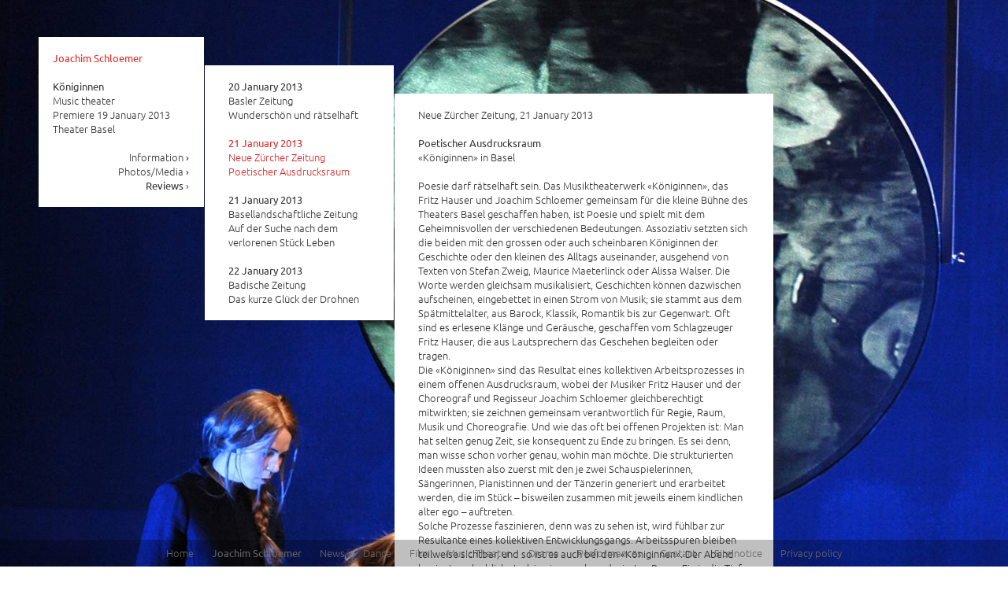

--- FILE ---
content_type: text/html; charset=utf-8
request_url: https://www.joachimschloemer.com/en/projects/koeniginnen/reviews/neue-zuercher-zeitung-poetischer-ausdrucksraum
body_size: 2650
content:
<!DOCTYPE html>
<html lang="en">
<head>
<meta charset="utf-8">
<title>Joachim Schloemer - Projects - Königinnen (2013) - Reviews - Neue Zürcher Zeitung</title>
<meta name="description" content="Projects - Königinnen (2013) - Reviews - Neue Zürcher Zeitung">
<meta name="keywords" content="Projects, Königinnen (2013), Reviews, Neue Zürcher Zeitung">
<link rel="alternate" type="application/rss+xml" title="Joachim Schloemer: News" href="/rss/aktuell.php?L=en">
<link rel="stylesheet" href="/lib/stil.css?v=1.02" media="screen">
<link rel="stylesheet" href="/lib/print.css?v=1.02" media="print">
<script src="/lib/mootools-1.6.0.js"></script>
<script src="/lib/skripte.js?v=1.02"></script>
</head>
<body lang="en" data-funktion="projekt">
<div id="linie" class="fixed">&nbsp;</div>
<div id="bg" class="fixed"><img src="/pix/projekt/1400/140_koeniginnen_006.jpg" alt="Foto" title="&copy; Peter Schnetz"></div>
<main class="projekt" id="container"><nav class="fixed" id="nav"><ul id="menu1" class="menu">
<li class="top"><h1><a href="/en/joachim-schloemer" class="schloemer">Joachim Schloemer</a></h1>
</li>
<li><a href="/en/news">News</a></li>
<li><a href="/en/dance">Dance</a></li>
<li><a href="/en/film">Film</a></li>
<li><a href="/en/opera-music-theater">Music Theater</a></li>
<li><a href="/en/drama">Drama</a></li>
<li><a href="/en/performances">Performances</a></li>
<li><a href="/en/contact">Contact</a></li>
</ul>
<h2><a href="/en/projects/koeniginnen">Königinnen</a></h2>
Music theater<br>
Premiere 19 January 2013<br>
Theater Basel<br>
<ul id="menu2" class="menu">
<li><a href="/en/projects/koeniginnen/information">Information <b>›</b></a></li>
<li><a href="/en/projects/koeniginnen/photos-media">Photos/Media <b>›</b></a></li>
<li class="aktiv"><a href="/en/projects/koeniginnen/reviews">Reviews <b>›</b></a></li>
</ul>
</nav><article class="projekt schmal" id="inhalt"><ul class="abstd">
<li><a href="/en/projects/koeniginnen/reviews/basler-zeitung-wunderschoen-und-raetselhaft"><strong>20 January 2013</strong><br>
Basler Zeitung<br>
Wunderschön und rätselhaft</a></li>
<li class="aktiv"><a href="/en/projects/koeniginnen/reviews/neue-zuercher-zeitung-poetischer-ausdrucksraum"><strong>21 January 2013</strong><br>
Neue Zürcher Zeitung<br>
Poetischer Ausdrucksraum</a></li>
<li><a href="/en/projects/koeniginnen/reviews/basellandschaftliche-zeitung-auf-der-suche-nach-dem-verlorenen-stueck-leben"><strong>21 January 2013</strong><br>
Basellandschaftliche Zeitung<br>
Auf der Suche nach dem verlorenen Stück Leben</a></li>
<li><a href="/en/projects/koeniginnen/reviews/badische-zeitung-das-kurze-glueck-der-drohnen"><strong>22 January 2013</strong><br>
Badische Zeitung<br>
Das kurze Glück der Drohnen</a></li>
</ul>
<article class="spalten-div"><div class="presse"><p>Neue Zürcher Zeitung, 21 January 2013</p>
<p><strong>Poetischer Ausdrucksraum</strong><br>
«Königinnen» in Basel</p>
<p>Poesie darf rätselhaft sein. Das Musiktheaterwerk «Königinnen», das Fritz Hauser und Joachim Schloemer gemeinsam für die kleine Bühne des Theaters Basel geschaffen haben, ist Poesie und spielt mit dem Geheimnisvollen der verschiedenen Bedeutungen. Assoziativ setzten sich die beiden mit den grossen oder auch scheinbaren Königinnen der Geschichte oder den kleinen des Alltags auseinander, ausgehend von Texten von Stefan Zweig, Maurice Maeterlinck oder Alissa Walser. Die Worte werden gleichsam musikalisiert, Geschichten können dazwischen aufscheinen, eingebettet in einen Strom von Musik; sie stammt aus dem Spätmittelalter, aus Barock, Klassik, Romantik bis zur Gegenwart. Oft sind es erlesene Klänge und Geräusche, geschaffen vom Schlagzeuger Fritz Hauser, die aus Lautsprechern das Geschehen begleiten oder tragen.<br>
Die «Königinnen» sind das Resultat eines kollektiven Arbeitsprozesses in einem offenen Ausdrucksraum, wobei der Musiker Fritz Hauser und der Choreograf und Regisseur Joachim Schloemer gleichberechtigt mitwirkten; sie zeichnen gemeinsam verantwortlich für Regie, Raum, Musik und Choreografie. Und wie das oft bei offenen Projekten ist: Man hat selten genug Zeit, sie konsequent zu Ende zu bringen. Es sei denn, man wisse schon vorher genau, wohin man möchte. Die strukturierten Ideen mussten also zuerst mit den je zwei Schauspielerinnen, Sängerinnen, Pianistinnen und der Tänzerin generiert und erarbeitet werden, die im Stück – bisweilen zusammen mit jeweils einem kindlichen alter ego – auftreten.<br>
Solche Prozesse faszinieren, denn was zu sehen ist, wird fühlbar zur Resultante eines kollektiven Entwicklungsgangs. Arbeitsspuren bleiben teilweise sichtbar, und so ist es auch bei den «Königinnen». Der Abend beginnt unglaublich stark in einem sehr reduzierten Raum: Ein in die Tiefe gestaffelter Rahmen mit grossen Leuchtbalken erweist sich später als beweglich. Hinter einem schwarzen Gazevorhang werden zwei alte Stubenklaviere sichtbar. In der Bühnenmitte gibt es ein Loch, welches Assoziationen auslöst und von grosser Wirkung ist. Es hat aber auch einen kreisrunden Deckel, der von oben nach unten gefahren werden kann.<br>
Eindrücklich, wie die Schauspielerin Carina Braunschmidt dem Abend gleichsam ein Rückgrat gibt – mit den neu für das Stück geschriebenen Texten von Alissa Walser. Gross, wie Verena Buss von der Bienenkönigin berichtet (Maeterlinck). Packend, wie die Sopranistin Geraldine Cassidy, die Mezzosopranistin Solenn Lavanant-Linke das Geschehen mit ihren Auftritten noch einmal ganz anders emotionalisieren. Die beiden Pianistinnen Simone Keller und Tamriko Kordzaia holen aus den zwei Klavieren, einem Keyboard und einem Toy-Piano mit starker Präsenz alles heraus. Und die Tänzerin Alice Gartenschläger kann mit ihren kraftvollen Auftritten und einem vielfältig eigenwilligen Bewegungsrepertoire einem den Raum unmittelbar fühlbar machen, Tempo und Aktion einbringen.<br>
So entwickelt das Stück zunächst eine Zugkraft, die einen völlig packt. Eindrücklich ist vor allem, wie die Regie mit dem Raum arbeitet. Bild reiht sich an Bild, oft sind die Übergänge klar geschnitten. Jede der sieben Protagonistinnen bleibt bei ihrem Metier, und aus dem Zusammenkommen im fein ausbalancierten Nebeneinander entsteht das Neue, entsteht Poesie. [...]</p>
<p>Alfred Zimmerlin</p>
</div></article></article><div id="v1" class="v fixed">&nbsp;</div>
<div id="v2" class="v fixed">&nbsp;</div>
<div id="v3" class="v fixed">&nbsp;</div>
<div id="v4" class="v fixed">&nbsp;</div>
<div id="blende" class="fixed">&nbsp;</div>
</main><footer class="projekt" id="footer"><ul class="footer-menu"><li><a href="/en/home">Home</a></li>
<li class="top"><h1><a href="/en/joachim-schloemer" class="schloemer">Joachim Schloemer</a></h1>
</li>
<li><a href="/en/news">News</a></li>
<li><a href="/en/dance">Dance</a></li>
<li><a href="/en/film">Film</a></li>
<li><a href="/en/opera-music-theater">Music Theater</a></li>
<li><a href="/en/drama">Drama</a></li>
<li><a href="/en/performances">Performances</a></li>
<li><a href="/en/contact">Contact</a></li>
<li><a href="/en/site-notice">Site notice</a></li>
<li><a href="/en/privacy-policy">Privacy policy</a></li>
</ul></footer><p class="hidden">&copy; 2018 Joachim Schloemer</p>
</body>
</html>


--- FILE ---
content_type: text/css
request_url: https://www.joachimschloemer.com/lib/stil.css?v=1.02
body_size: 2432
content:
@font-face{font-family:"Ubuntu";font-style:normal;font-weight:300;src:url("../fonts/ubuntu-v11-latin-300.eot");src:local("Ubuntu Light"),local("Ubuntu-Light"),url("../fonts/ubuntu-v11-latin-300.eot?#iefix") format("embedded-opentype"),url("../fonts/ubuntu-v11-latin-300.woff2") format("woff2"),url("../fonts/ubuntu-v11-latin-300.woff") format("woff"),url("../fonts/ubuntu-v11-latin-300.ttf") format("truetype"),url("../fonts/ubuntu-v11-latin-300.svg#Ubuntu") format("svg")}@font-face{font-family:"Ubuntu";font-style:italic;font-weight:300;src:url("../fonts/ubuntu-v11-latin-300italic.eot");src:local("Ubuntu Light Italic"),local("Ubuntu-LightItalic"),url("../fonts/ubuntu-v11-latin-300italic.eot?#iefix") format("embedded-opentype"),url("../fonts/ubuntu-v11-latin-300italic.woff2") format("woff2"),url("../fonts/ubuntu-v11-latin-300italic.woff") format("woff"),url("../fonts/ubuntu-v11-latin-300italic.ttf") format("truetype"),url("../fonts/ubuntu-v11-latin-300italic.svg#Ubuntu") format("svg")}@font-face{font-family:"Ubuntu";font-style:normal;font-weight:400;src:url("../fonts/ubuntu-v11-latin-regular.eot");src:local("Ubuntu Regular"),local("Ubuntu-Regular"),url("../fonts/ubuntu-v11-latin-regular.eot?#iefix") format("embedded-opentype"),url("../fonts/ubuntu-v11-latin-regular.woff2") format("woff2"),url("../fonts/ubuntu-v11-latin-regular.woff") format("woff"),url("../fonts/ubuntu-v11-latin-regular.ttf") format("truetype"),url("../fonts/ubuntu-v11-latin-regular.svg#Ubuntu") format("svg")}@font-face{font-family:"Ubuntu";font-style:italic;font-weight:400;src:url("../fonts/ubuntu-v11-latin-italic.eot");src:local("Ubuntu Italic"),local("Ubuntu-Italic"),url("../fonts/ubuntu-v11-latin-italic.eot?#iefix") format("embedded-opentype"),url("../fonts/ubuntu-v11-latin-italic.woff2") format("woff2"),url("../fonts/ubuntu-v11-latin-italic.woff") format("woff"),url("../fonts/ubuntu-v11-latin-italic.ttf") format("truetype"),url("../fonts/ubuntu-v11-latin-italic.svg#Ubuntu") format("svg")}*{margin:0;padding:0}html,body{width:100%;height:100%}body{font:300 13px/18px Ubuntu,Arial,Helvetica,sans-serif;background-color:#fff;color:#333}body.schwarz{background-color:#000}body.schwarz.loading{background:#000 url(pix/loading.gif) no-repeat center fixed}.none{display:none}.hidden{visibility:hidden}.left{float:left}.right{float:right}.clear{clear:both}.center{text-align:center}.fixed{position:fixed !important}a{text-decoration:none;cursor:pointer;color:#333}a.link{border-bottom:1px dashed #dc2828}a.nav{font-size:18px;line-height:18px}a:hover{color:#dc2828}a.link:hover{border-bottom:none}b{color:#dc2828;padding-right:1px}a.projekt,b,strong{font-weight:400}strong.dark{color:#333}h1,h2,h3,strong.h1{font:400 13px/18px Ubuntu,Arial,Helvetica,sans-serif;color:#333;display:block}img{border:none}img.k{position:fixed;width:0;height:0;z-index:1}p{margin-bottom:18px}#bg{width:100%;height:100%;left:0;top:0}#bg img{width:100%}ul.menu{list-style:none}#container.projekt #nav{left:49px;top:47px;padding:18px;width:174px}#container.projekt #menu1{-moz-transition-property:height;-webkit-transition-property:height;-o-transition-property:height;transition-property:height;-moz-transition-duration:.5s;-webkit-transition-duration:.5s;-o-transition-duration:.5s;transition-duration:.5s;height:36px;overflow:hidden;cursor:n-resize}#container.projekt #menu1:hover{-moz-transition-property:height;-webkit-transition-property:height;-o-transition-property:height;transition-property:height;-moz-transition-duration:.5s;-webkit-transition-duration:.5s;-o-transition-duration:.5s;transition-duration:.5s;height:180px}ul.menu a{text-decoration:none;background-color:#fff}ul.menu a:hover,ul.menu a.schloemer{color:#dc2828}ul.menu a.schloemer:hover{color:#333}ul.menu li.top{margin-bottom:18px}ul.menu li.aktiv{font-weight:400}#nav{top:60px;left:60px;z-index:10;min-width:106px;min-height:110px;background-color:#fff;padding:5px 7px 5px 7px}#nav h2 a{text-decoration:none}#nav h2 a:hover{color:#dc2828}#menu2{text-align:right;margin-top:18px}#menu2 li b{color:#333}#menu2 li.aktiv b{color:#dc2828}#toolbar{top:65px;right:62px;z-index:1000;background-color:#fff}#toolbar a{margin:0 5px;text-decoration:none;color:#dc2828}#toolbar a:hover{color:#333}#toolbarEingabe{background-color:#fff;padding:5px 10px;top:80px;border-left:1px dashed #dc2828;border-right:1px dashed #dc2828;border-bottom:1px dashed #dc2828}#toolbarEingabe a.close{margin-right:10px;color:#dc2828}#toolbarEingabe a:hover.close{color:#333}#toolbarEingabe a.button{border:1px solid #c8c8c8;border-left:none;padding:0 3px;line-height:18px;height:18px;display:inline-block}#toolbarEingabe input{-moz-appearance:none;-webkit-appearance:none;margin-left:5px;border:1px solid #c8c8c8;font:300 13px/18px Ubuntu,Arial,Helvetica,sans-serif;width:150px;padding:0 2px;height:18px;display:inline-block}#linie,div.v{top:75px;left:0;width:100%;border-top:1px dashed #dc2828;border-bottom:0;border-right:0;border-left:0;height:0;z-index:0}div.v{border-top:0;border-left:1px dashed #969696;width:0;height:1600px;height:-moz-calc(100vh - 99px);height:-webkit-calc(100vh - 99px);height:calc(100vh - 99px);top:61px}#v1{left:500px}#v2{left:741px}#v3{left:982px;width:240px;border-right:1px dashed #969696}#v4{left:1464px;width:240px;border-right:1px dashed #969696}#v6{left:1705px}#container{position:absolute;z-index:1;width:100%}#inhalt{position:absolute;top:101px;left:260px;z-index:1;padding-bottom:60px}#inhalt.aktuell{top:137px}#inhalt.projekt{top:83px;left:260px;width:421px;padding:18px 30px 0 30px;background-color:#fff}#inhalt.text{width:421px;padding-left:30px;top:101px}#inhalt.schmal{width:180px !important}ul.abstd{list-style:none}ul.abstd a{text-decoration:none;display:block}ul.abstd a:hover{color:#dc2828}ul.abstd li{margin-bottom:18px}ul.abstd li.aktiv a{color:#dc2828}#inhalt.projekt .spalten-div{position:absolute;top:36px;left:241px;width:481px;padding-bottom:60px;background-color:rgba(0,0,0,0)}#inhalt.projekt .spalten-div div.presse{padding:18px 30px 1px 30px;background-color:#fff}#inhalt h1,#inhalt strong.h1{margin-bottom:18px}div.spalte{position:absolute;width:180px;top:137px;padding-bottom:60px}div.spalte img{margin-bottom:26px}div.spalte.s2{left:271px;width:421px;top:0}div.spalte.s3{left:772px}div.spalte.s4{left:1012px}ul.spalten,ul.projekte,ul.medien{list-style:none}ul.spalten li{position:relative;float:left;width:180px;height:270px;padding:0 31px 0 30px}ul.spalten li img{position:absolute;top:0}ul.spalten li strong.h1{margin:126px 0 0 0 !important}ul.projekte h3{color:#dc2828;font-weight:300;margin:36px 0 18px 0}ul.projekte li{display:inline-block;width:180px;padding:0 28px 0 30px;vertical-align:top}ul.projekte li a{display:block;text-decoration:none}ul.projekte li a:hover{color:#dc2828}ul.medien{margin-top:36px}ul.medien li{float:left;width:180px;height:126px;padding:0 31px 0 30px}ul.medien li div.fotografen{width:160px;height:80px;padding:10px;border:1px dashed #646464;color:#999;background-color:#111}ul.medien img:hover{border-bottom:1px solid #dc2828}a.video,a.video-placeholder{display:block;width:180px;height:100px}a.video img{opacity:.5;-webkit-transition:opacity .35s;transition:opacity .35s}a.video img:hover{opacity:1}a.all-red:hover .dark{color:#dc2828 !important}#blende{position:absolute;width:1670px;height:75px;background-color:#fff;top:0;left:250px;z-index:999}#showcase{position:absolute;left:290px;top:83px;background-color:#fff}#showcase p{padding:9px 18px;margin:0}#showcase span{margin:0 30px}#suchergebnis{position:absolute;top:137px;border:1px dashed #dc2828;width:421px;padding:18px 30px 0 30px;background-color:#fff;z-index:1;overflow:auto}#suchergebnis h1{margin-bottom:18px}#suchergebnis ul{margin-bottom:18px;list-style:decimal}#suchergebnis li{margin:5px 0 0 18px}#suchergebnis span{color:#dc2828}body.home div.v,body.home #blende,body.home #toolbar,body.schwarz #toolbar,#container.text #v1,body.schwarz #blende,#container.projekt #blende,body.schwarz #linie,#container.projekt div.v,#container.kontakt #v2{display:none}#container.projekt.medien div.v{display:block;border-color:#646464}#container.text.s4 #v4{display:block}#footer{position:fixed;bottom:0;width:100%;padding:8px 25px;background-color:#fff;box-sizing:border-box;border-top:1px dashed #969696;z-index:999;text-align:center}#footer.projekt,#footer.home{border-top:none;background-color:rgba(0,0,0,.25);-moz-transition:background-color .35s;-webkit-transition:background-color .35s;transition:background-color .35s}#footer.projekt:hover,#footer.home:hover{background-color:#fff}.footer-menu{list-style:none}.footer-menu li{display:inline-block;margin-right:20px}.footer-menu li:last-child{margin-right:0}.footer-menu li.aktiv{font-weight:400}.footer-menu a{color:#666}.footer-menu a:hover{color:#dc2828}.home #nav{background-color:rgba(0,0,0,0);left:0;width:100%;padding:0}.home #menu1{display:inline-block;position:absolute;left:50%;transform:translateX(-50%)}.home #menu1 a{color:#fff;background-color:rgba(0,0,0,0);-moz-transition:color .35s,-moz-transform .35s;-webkit-transition:color .35s,-webkit-transform .35s;transition:color .35s,transform .35s;display:inline-block;transform:translateY(-1px)}.home #menu1 a:hover{color:#dc2828;transform:translateY(-6px)}.home #menu1 .home-spacer,.home #menu1 li{margin-right:3vw}.home #menu1 li{display:inline-block;white-space:nowrap;font-size:5.3vw;line-height:1.2em;font-weight:300;padding:0}.home #menu1 li.top{margin-bottom:0}.home #menu1 li.top a{color:#dc2828}.home #menu1 li:last-child{margin-right:0}.home #menu1 h1{font-size:10vw;line-height:1.2em;font-weight:300}.home #menu1.en li{font-size:5.5vw}.home #bg img{position:absolute;width:100%;height:auto;top:0;left:0;-moz-transition:opacity 2.5s ease-in-out;-webkit-transition:opacity 2.5s ease-in-out;transition:opacity 2.5s ease-in-out}#container.home{height:100vh}@keyframes newsbox{0%{opacity:0;bottom:-25vh}100%{opacity:1;bottom:15vh}}.w__home--newsbox{animation:newsbox 1.5s .5s 1 backwards,forwards;position:fixed;z-index:10;left:50%;bottom:15vh;background-color:rgba(255,255,255,.95);color:#333;padding:1px;transform:translateX(-50%);width:100%;max-width:350px;box-sizing:border-box}.w__home--newsbox-ul{list-style:none;border-left:1px dashed #dc2828;border-right:1px dashed #dc2828;padding:5px}.w__home--newsbox-ul:first-child{border-top:1px dashed #dc2828}.w__home--newsbox-ul:last-child{border-bottom:1px dashed #dc2828}.w__home--newsbox-ul li{margin-bottom:5px}.w__home--newsbox-ul li:last-child{margin-bottom:0}.w__home--newsbox-headline{color:#dc2828;margin-bottom:10px}@supports(object-fit: cover){#bg img{height:100% !important;object-fit:cover}}/*# sourceMappingURL=stil.css.map */


--- FILE ---
content_type: text/css
request_url: https://www.joachimschloemer.com/lib/print.css?v=1.02
body_size: 100
content:
img,#menu1,a.twitter,a.rss{display:none !important}*{margin:0;padding:0;color:black !important}p,ul,table{margin:0 0 17px 0}li{margin-left:17px;margin-bottom:17px}li p{margin-bottom:0}h1{font:bold 15px/17px Arial, Helvetica, sans-serif;margin-bottom:17px}#inhalt h1{margin-top:17px;padding-top:17px;border-top:1px dashed black}h2{font:bold 12px/17px Arial, Helvetica, sans-serif}a{color:black;text-decoration:underline}#logo{text-decoration:none}strong.normal{font-weight:normal}body{background-color:white;font:normal 12px/17px Arial, Helvetica,sans-serif;color:black}div.container{padding:17px 17px 0 17px}div.stil4{position:static !important}

/*# sourceMappingURL=print.css.map */